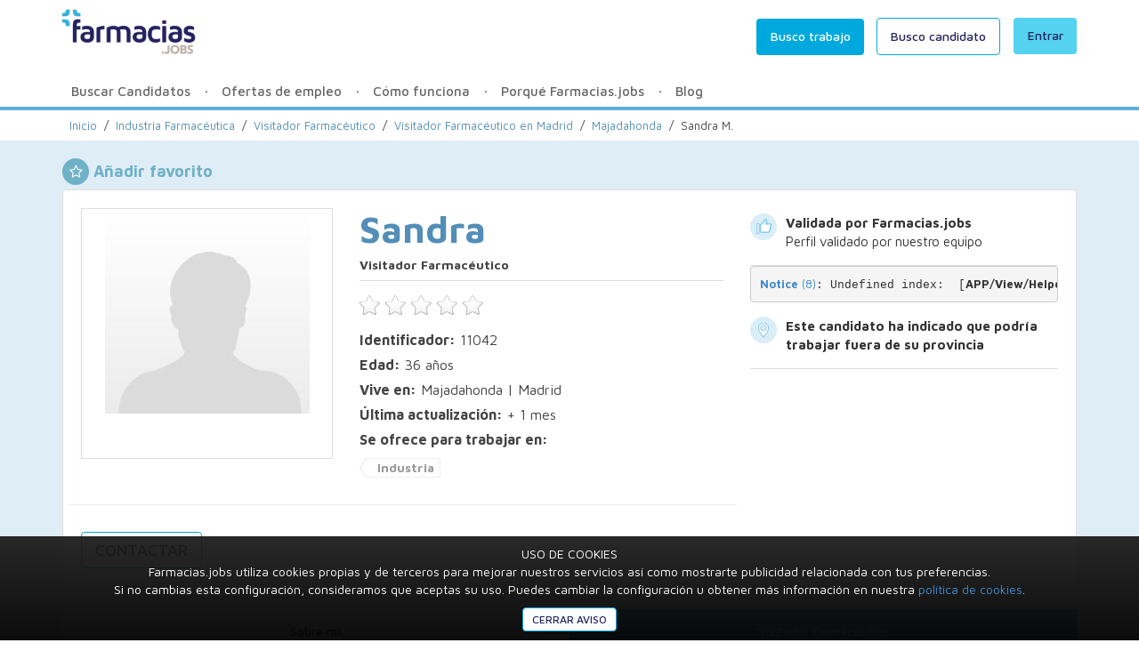

--- FILE ---
content_type: text/html; charset=UTF-8
request_url: https://farmacias.jobs/visitador-farmaceutico/delegado-visita-farmacia-madrid/majadahonda/11042
body_size: 14134
content:
<!DOCTYPE html>
<html lang="es">
	<head>
		<meta charset="utf-8">
		<meta name="viewport" content="width=device-width, initial-scale=1.0" />
		<link href="/favicon.ico" media="screen" rel="shortcut icon" />
		<!-- Google Tag Manager -->
<script>(function(w,d,s,l,i){w[l]=w[l]||[];w[l].push({'gtm.start':
new Date().getTime(),event:'gtm.js'});var f=d.getElementsByTagName(s)[0],
j=d.createElement(s),dl=l!='dataLayer'?'&l='+l:'';j.async=true;j.src=
'https://www.googletagmanager.com/gtm.js?id='+i+dl;f.parentNode.insertBefore(j,f);
})(window,document,'script','dataLayer','GTM-TWD5D6T');</script>
<!-- End Google Tag Manager -->		<link rel="canonical" href="https://farmacias.jobs/visitador-farmaceutico/delegado-visita-farmacia-madrid/majadahonda/11042"/>			
		<meta http-equiv="Content-Type" content="text/html; charset=utf-8" />		<title>
			Sandra M. - Visitador Farmacéutico en Madrid  - Farmacias.jobs		</title>
		<meta name="description" content="Visitador Farmacéutico en Madrid | Buenas tardes. Soy una persona positiva. Que le gusta aprender y crecer. Me considero una persona educada y" />		
		<meta name="robots" content="index, follow" />		<meta property="og:image" content="https://farmacias.jobs//img/logo_fb.jpg" />
		<meta property="og:url" content="https://farmacias.jobs/visitador-farmaceutico/delegado-visita-farmacia-madrid/majadahonda/11042" />
		<meta property="og:title" content="Sandra M. - Visitador Farmacéutico en Madrid  :: Farmacias.jobs" />
		<meta property="og:type" content="website" />
		<meta property="og:description" content="Visitador Farmacéutico en Madrid | Buenas tardes. Soy una persona positiva. Que le gusta aprender y crecer. Me considero una persona educada y" />
		
		<link rel="stylesheet" type="text/css" href="/min-css?f=css/bootstrap.min.css,css/farmajobs.css,css/font-awesome.min.css" /><script type="text/javascript" src="/min-js?f=js/jquery-1.11.0.min.js,js/farmajobs.js"></script>
		<script type="text/javascript" src="//platform.linkedin.com/in.js">
			api_key: 781skk9ml1x2lr
			authorize: true,
            onLoad: onLinkedInLoad
		</script>

		<script type="text/javascript">
			var url_base = '';
			var url_webroot = '/';
			var pais = 'España';
			
			$(document).ready(function(){
				var hash = window.location.hash;
				var split = hash.split("#");
				if (split[1]=="premium"){
					$("#modal-premium").modal();
				}
					active_header_profile();
active_register_families();active_register_caregivers();	
	active_profile(0);
	active_userbar();
	active_report_caregiver();

		result_list_add_footer();
		
					FBInitialize("363234741153591", "v3.2");
				active_submenu();
				active_menu_mobile();
				active_send_message_noregister();
				$("[rel='tooltip']").tooltip({container: 'body'});
			});
		</script>
					</head>
	<body>
		<!-- Google Tag Manager (noscript) -->
<noscript><iframe src="https://www.googletagmanager.com/ns.html?id=GTM-TWD5D6T"
height="0" width="0" style="display:none;visibility:hidden"></iframe></noscript>
<!-- End Google Tag Manager (noscript) -->		
<div class="floating-profile menuhide hidden-xs">
	<div class="container">
		<div class="row">
			<div class="col-md-3 hidden-sm">
				<img src="/thumbs/87bdfa59d632fdd3d21774eb3b04f0c8.png?1765451617" width="50" height="50" class="img-responsive img-circle img-floating-profile" alt="" />				<p class="name">Sandra</p>
				<span class="floating-profile-raty"></span>
			</div>
			<div class="col-md-5 col-sm-6">
				<p><b>Se ofrece para trabajar en:</b></p>
				<ul class="profile-info-tags nomargin">
					<li class="hide">Farmacia</li>
					<li class="">Industria</li>
				</ul>
			</div>
			<div class="col-md-4 col-sm-6 text-right">
								<a href="javascript:void(0)" data-target="#register-modal" data-toggle="modal" class="btn-nidmi btn-nidmi-primary btn-nidmi-large" data-toggle="tooltip" data-placement="left" rel="tooltip" data-original-title="Solo las empresas premium pueden enviar mensajes, ¡Regístrate y hazte premium!">CONTACTAR</a>			</div>
		</div>
	</div>
</div><div class="modal fade" id="view-phone-number">
  <div class="modal-dialog">
    <div class="modal-content">
      <div class="modal-header text-center">
        <button type="button" class="close" data-dismiss="modal"><span aria-hidden="true">&times;</span><span class="sr-only">Cerrar</span></button>
        <h4 class="modal-title">Contacta con <span class="phone_nombre_to"></span></h4>
      </div>
      <div class="modal-body text-center">
        <p class="title">Tlf. Contacto <span id="phone-modal"></span></p>
        <p>Recuerda que también puedes contactar con <span class="phone_nombre_to"></span> a través de nuestra mensajería.</p>
      </div>
      <div class="modal-footer">
      	<button class="btn-nidmi btn-nidmi-primary" data-dismiss="modal" aria-hidden="true">Cerrar</button>
      </div>
    </div><!-- /.modal-content -->
  </div><!-- /.modal-dialog -->
</div><!-- /.modal -->
<div class="modal fade" id="register-modal">
  <div class="modal-dialog modal-lg">
    <div class="modal-content">
      <div class="modal-header text-center">
        <button type="button" class="close" data-dismiss="modal"><span aria-hidden="true">&times;</span><span class="sr-only">Close</span></button>
        <h4 class="modal-title">Regístrate en Farmacias.jobs y accede a los mejores candidatos de tu ciudad</h4>
      </div>
      <div class="modal-body">
        <div class="col-md-6 register-interaction">
        	<div id="hidden-buscas-trabajo" class="row hidden-xs visible-sm hidden-lg hidden-md">
	        	<div class="col-xs-12 col-sm-12">
					<p class="text-center">Si ya estás registrado <a href="/login">entra en Farmacias.jobs</a></p>
			    	<a href="#register-modal-caregiver" data-toggle="modal" class="btn-nidmi btn-nidmi-grey btn-buscas-trabajo">
			    		<strong>¿Buscas trabajo?</strong> Haz click aquí			    	</a>
				</div>
				<div class="clearfix"></div>
			</div>
        	<div class="register-step-box">
	        	<div class="register-step-1">
	        		<p class="register-subtitle text-center">¿Qué tipo de personal necesitas?</p>
	        		<div class="row">
						<div class='col-lg-6'><a href="javascript:void(0)" rel="panel-cat-1" class="select-cat btn-nidmi btn-nidmi-category-1 btn-nidmi-large">Farmacia</a></div><div class='col-lg-6'><a href="javascript:void(0)" rel="panel-cat-2" class="select-cat btn-nidmi btn-nidmi-category-2 btn-nidmi-large">Industria</a></div>	        		</div>
	        		<p class="visible-lg">&nbsp;</p><br/>
	        		<p class="show-subtitle hide register-subtitle text-center">¿Qué necesidad de personal tienes?</p>
					<div class="row panel-cat hide" id="panel-cat-1"><div class="col-lg-8 col-lg-offset-2"><a href="javascript:void(0)" rel="1" class="select-subcat btn-nidmi btn-nidmi-default">Farmacéutico</a></div><div class="col-lg-8 col-lg-offset-2"><a href="javascript:void(0)" rel="2" class="select-subcat btn-nidmi btn-nidmi-default">Técnico</a></div><div class="col-lg-8 col-lg-offset-2"><a href="javascript:void(0)" rel="3" class="select-subcat btn-nidmi btn-nidmi-default">Auxiliar</a></div><div class="col-lg-8 col-lg-offset-2"><a href="javascript:void(0)" rel="4" class="select-subcat btn-nidmi btn-nidmi-default">Otros</a></div></div><div class="row panel-cat hide" id="panel-cat-2"><div class="col-lg-8 col-lg-offset-2"><a href="javascript:void(0)" rel="5" class="select-subcat btn-nidmi btn-nidmi-default">Visitador Médico</a></div><div class="col-lg-8 col-lg-offset-2"><a href="javascript:void(0)" rel="6" class="select-subcat btn-nidmi btn-nidmi-default">Visitador Farmacéutico</a></div><div class="col-lg-8 col-lg-offset-2"><a href="javascript:void(0)" rel="7" class="select-subcat btn-nidmi btn-nidmi-default">Delegado Multicartera</a></div><div class="col-lg-8 col-lg-offset-2"><a href="javascript:void(0)" rel="8" class="select-subcat btn-nidmi btn-nidmi-default">Personal Docente</a></div><div class="col-lg-8 col-lg-offset-2"><a href="javascript:void(0)" rel="9" class="select-subcat btn-nidmi btn-nidmi-default">Otros</a></div></div>						<div class="clearfix"></div>
	        	</div>
	        	<div class="clearfix"></div>
	        	<div class="register-step-2 hide">
								<a href="javascript:void(0)" class="goback text-left"><i class='glyphicon glyphicon-chevron-left'></i> Volver al paso anterior</a><br/><br/>
	        		 	<form action="/visitador-farmaceutico/delegado-visita-farmacia-madrid/majadahonda/11042" autocomplete="off" class="formularios" id="UsuarioIndexForm" method="post" accept-charset="utf-8"><div style="display:none;"><input type="hidden" name="_method" value="POST"/></div>									<input type="hidden" name="data[Usuario][categoria_preregistro]" id="UsuarioCategoriaPreregistro"/>									<div class="form-group required"><input name="data[Usuario][nombre_comercial]" class="form-control" placeholder="Nombre comercial de la empresa" required="required" maxlength="150" type="text" id="UsuarioNombreComercial"/></div> 
									<div class="form-group required"><select name="data[Usuario][datos_provincia_id]" class="form-control" id="UsuarioDatosProvinciaId">
<option value="">Provincia</option>
<option value="18">A Coruña</option>
<option value="1">Álava</option>
<option value="5">Albacete</option>
<option value="9">Alicante</option>
<option value="13">Almería</option>
<option value="17">Asturias</option>
<option value="21">Ávila</option>
<option value="25">Badajoz</option>
<option value="29">Baleares</option>
<option value="33">Barcelona</option>
<option value="37">Burgos</option>
<option value="41">Cáceres</option>
<option value="45">Cádiz</option>
<option value="49">Cantabria</option>
<option value="2">Castellón</option>
<option value="6">Ceuta</option>
<option value="10">Ciudad Real</option>
<option value="14">Córdoba</option>
<option value="22">Cuenca</option>
<option value="26">Girona</option>
<option value="30">Granada</option>
<option value="34">Guadalajara</option>
<option value="38">Guipúzcoa</option>
<option value="42">Huelva</option>
<option value="46">Huesca</option>
<option value="50">Jaén</option>
<option value="51">La Rioja</option>
<option value="43">Las Palmas</option>
<option value="3">León</option>
<option value="7">Lleida</option>
<option value="11">Lugo</option>
<option value="15">Madrid</option>
<option value="19">Málaga</option>
<option value="23">Melilla</option>
<option value="27">Murcia</option>
<option value="31">Navarra</option>
<option value="35">Ourense</option>
<option value="39">Palencia</option>
<option value="47">Pontevedra</option>
<option value="24">S.C. Tenerife</option>
<option value="4">Salamanca</option>
<option value="8">Segovia</option>
<option value="12">Sevilla</option>
<option value="16">Soria</option>
<option value="20">Tarragona</option>
<option value="28">Teruel</option>
<option value="32">Toledo</option>
<option value="36">Valencia</option>
<option value="40">Valladolid</option>
<option value="44">Vizcaya</option>
<option value="48">Zamora</option>
<option value="52">Zaragoza</option>
</select></div>				     			<div class="form-group required"><select name="data[Usuario][datos_poblacion_id]" class="form-control" id="UsuarioDatosPoblacionId">
<option value="">Población</option>
</select></div>									<div class="form-group required"><input name="data[Usuario][telefono]" class="form-control" placeholder="Teléfono" maxlength="15" type="text" id="UsuarioTelefono"/></div>									<div class="form-group required"><input name="data[Usuario][mail]" class="form-control" placeholder="Email" required="required" type="email" id="UsuarioMail"/></div>									<div class="form-group required"><input name="data[Usuario][password]" class="form-control" placeholder="Contraseña" required="required" type="password" id="UsuarioPassword"/></div>									<input type="hidden" name="data[Usuario][privacidad]" id="UsuarioPrivacidad_" value="0"/><input type="checkbox" name="data[Usuario][privacidad]"  class="new-checkbox-empty" value="1" id="UsuarioPrivacidad"/><label for="UsuarioPrivacidad" class="new-label-checkbox-empty">Acepto las <a href="/condiciones-uso" rel="nofollow" target="_blank">condiciones de uso</a> y la <a href="/politica-privacidad" rel="nofollow" target="_blank">política de privacidad</a></label>									<button type="button" class="send-form btn-nidmi btn-nidmi-primary">REGISTRARME</button>        		
								</form>	        			<div id="register-form-message" class="bg-danger hide">
				     			<p>Problemas encontrados:</p>
									 <ol></ol>
				     		</div>
						 		<div id="register-form-message" class="alert-success">
									<p>No te preocupes por la información aportada, más adelante podrás decidir si quieres que tus datos sean públicos o no.</p>
								</div>
	        	</div>
	        	<div class="clearfix"></div>
	        </div>
	        <div class="clearfix"></div>
        </div>
        <div class="col-md-6 visible-lg visible-md register-info text-center"><br/>
			<p class="text-big text-center">Bienvenido a Farmacias.jobs<br>18.235 candidatos te están esperando</p>
			<br/>
			<p class="text-center">Si ya estás registrado <a href="/login">entra en Farmacias.jobs</a></p>
        	<a href="#register-modal-caregiver" data-toggle="modal" class="btn-nidmi btn-nidmi-grey btn-buscas-trabajo">
        		<strong>¿Buscas trabajo?</strong> Haz click aquí        	</a>
        </div>
        <div class="clearfix"></div>
      </div><div class="clearfix"></div>
    </div><!-- /.modal-content -->
  </div><!-- /.modal-dialog -->
</div><!-- /.modal -->

<div class="modal fade" id="register-modal-caregiver">
  <div class="modal-dialog modal-lg">
    <div class="modal-content">
      <div class="modal-header text-center">
        <button type="button" class="close" data-dismiss="modal"><span aria-hidden="true">&times;</span><span class="sr-only">Cerrar</span></button>
        <h4 class="modal-title">Regístrate, crea tu perfil y accede a la bolsa de trabajo de Farmacias.jobs</h4>
      </div>
      <div class="modal-body">
        <div class="col-lg-6 register-interaction">
        	<div class="register-step-box">
	        	
	    		 <form action="/visitador-farmaceutico/delegado-visita-farmacia-madrid/majadahonda/11042" autocomplete="off" class="formularios" id="UsuarioIndexForm" method="post" accept-charset="utf-8"><div style="display:none;"><input type="hidden" name="_method" value="POST"/></div>	    		 <div class="form-group required"><input name="data[Usuario][nombre]" class="form-control" placeholder="Nombre" required="required" maxlength="100" type="text" id="UsuarioNombre"/></div>	    		 <div class="form-group required"><input name="data[Usuario][apellidos]" class="form-control" placeholder="Apellidos" required="required" maxlength="100" type="text" id="UsuarioApellidos"/></div>			     <div class="form-group required"><select name="data[Usuario][datos_provincia_id]" class="form-control" id="UsuarioDatosProvinciaId">
<option value="">Provincia</option>
<option value="18">A Coruña</option>
<option value="1">Álava</option>
<option value="5">Albacete</option>
<option value="9">Alicante</option>
<option value="13">Almería</option>
<option value="17">Asturias</option>
<option value="21">Ávila</option>
<option value="25">Badajoz</option>
<option value="29">Baleares</option>
<option value="33">Barcelona</option>
<option value="37">Burgos</option>
<option value="41">Cáceres</option>
<option value="45">Cádiz</option>
<option value="49">Cantabria</option>
<option value="2">Castellón</option>
<option value="6">Ceuta</option>
<option value="10">Ciudad Real</option>
<option value="14">Córdoba</option>
<option value="22">Cuenca</option>
<option value="26">Girona</option>
<option value="30">Granada</option>
<option value="34">Guadalajara</option>
<option value="38">Guipúzcoa</option>
<option value="42">Huelva</option>
<option value="46">Huesca</option>
<option value="50">Jaén</option>
<option value="51">La Rioja</option>
<option value="43">Las Palmas</option>
<option value="3">León</option>
<option value="7">Lleida</option>
<option value="11">Lugo</option>
<option value="15">Madrid</option>
<option value="19">Málaga</option>
<option value="23">Melilla</option>
<option value="27">Murcia</option>
<option value="31">Navarra</option>
<option value="35">Ourense</option>
<option value="39">Palencia</option>
<option value="47">Pontevedra</option>
<option value="24">S.C. Tenerife</option>
<option value="4">Salamanca</option>
<option value="8">Segovia</option>
<option value="12">Sevilla</option>
<option value="16">Soria</option>
<option value="20">Tarragona</option>
<option value="28">Teruel</option>
<option value="32">Toledo</option>
<option value="36">Valencia</option>
<option value="40">Valladolid</option>
<option value="44">Vizcaya</option>
<option value="48">Zamora</option>
<option value="52">Zaragoza</option>
</select></div>			     <div class="form-group required"><select name="data[Usuario][datos_poblacion_id]" class="form-control" id="UsuarioDatosPoblacionId">
<option value="">Población</option>
</select></div>				 <div class="form-group required"><input name="data[Usuario][mail]" class="form-control" placeholder="Email" required="required" type="email" id="UsuarioMail"/></div>				 <!-- <div class="form-group required"><input name="data[Usuario][telefono]" class="form-control" placeholder="Teléfono" maxlength="15" type="text" id="UsuarioTelefono"/></div> -->
			     <div class="form-group required"><input name="data[Usuario][password]" class="form-control" placeholder="Contraseña" required="required" type="password" id="UsuarioPassword"/></div>			     <input type="hidden" name="data[Usuario][privacidad_asistente]" id="UsuarioPrivacidadAsistente_" value="0"/><input type="checkbox" name="data[Usuario][privacidad_asistente]"  class="new-checkbox-empty" value="1" id="UsuarioPrivacidadAsistente"/><label for="UsuarioPrivacidadAsistente" class="new-label-checkbox-empty">Acepto las <a href="/condiciones-uso" rel="nofollow" target="_blank">condiciones de uso</a> y la <a href="/politica-privacidad" rel="nofollow" target="_blank">política de privacidad</a></label>			     <button type="button" class="send-form btn-nidmi btn-nidmi-primary">REGISTRARME</button>        		
	    		</form>	    		<div id="register-form-message" class="bg-danger hide">
			     	<p>Problemas encontrados:</p>
				     <ol></ol>
			     </div>
	        	<div class="clearfix"></div>
	        	<br/>
        		<p class="text-center no-margin-bottom">
							 O si lo prefieres, crea tu cuenta con:							 <div class="row">
								 <div class="col-lg-12">
								 <div class="row">
									 <div class="col-lg-6">
											<a class="btn-nidmi btn-facebook" onclick="FBSignUp();"><i class="fa fa-facebook-square"></i> | Facebook</a>
										</div>
										<div class="col-lg-6">
											<a class="btn-nidmi btn-linkedin" href="/registro-linkedin"><i class="fa fa-linkedin-square"></i> | LinkedIn</a>
										</div>
										</div>
									</div>
							</div>
          	</p>
	        </div>
	        <div class="clearfix"></div>
        </div>
        <div class="col-lg-6 visible-lg register-info"><br/>
        	<p class="text-big text-center">Bienvenido a Farmacias.jobs<br/>más de 3000 candidatos ya han encontrado trabajo con nosotros</p><br/>
        	<p class="text-center">Si ya estás registrado <a href="/login">entra en Farmacias.jobs</a></p>
        	<p class="text-center">¿Buscas candidato? <a href="#register-modal" data-toggle="modal">Regístrate aquí</a></p>
        </div>
        <div class="clearfix"></div>
      </div><div class="clearfix"></div>
    </div><!-- /.modal-content -->
  </div><!-- /.modal-dialog -->
</div><!-- /.modal --><div class="modal fade" id="modal-fav-borrado">
  <div class="modal-dialog">
    <div class="modal-content">
      <div class="modal-header text-center">
        <button type="button" class="close" data-dismiss="modal"><span aria-hidden="true">&times;</span><span class="sr-only">Cerrar</span></button>
        <h4 class="modal-title">Hemos eliminado al candidato</h4>
      </div>
      <div class="modal-body">
        <p>El candidato ha sido eliminado de tu lista de favoritos.</p>
        <p>Recuerda que puedes añadir los candidatos que más te gusten para después poder consultarlos cómodamente desde la sección <a href="/empresas/favoritos">favoritos</a> de tu perfil.</p>
      </div>
      <div class="modal-footer">
      	<button class="btn-nidmi btn-nidmi-primary" data-dismiss="modal" aria-hidden="true">Cerrar</button>
      </div>
    </div><!-- /.modal-content -->
  </div><!-- /.modal-dialog -->
</div><!-- /.modal -->

<div class="modal fade" id="modal-fav-insertado">
  <div class="modal-dialog">
    <div class="modal-content">
      <div class="modal-header text-center">
        <button type="button" class="close" data-dismiss="modal"><span aria-hidden="true">&times;</span><span class="sr-only">Close</span></button>
        <h4 class="modal-title">¡Enhorabuena!</h4>
      </div>
      <div class="modal-body modal-body-large">
        <p>El candidato ha sido añadido a tu lista de favoritos.</p>
        <p>Recuerda que puedes añadir los candidatos que más te gusten para después poder consultarlos cómodamente desde la sección <a href="/empresas/favoritos">favoritos</a> de tu perfil.</p>
      </div>
      <div class="modal-footer">
      	<button class="btn-nidmi btn-nidmi-primary" data-dismiss="modal" aria-hidden="true">Cerrar</button>
      </div>
    </div><!-- /.modal-content -->
  </div><!-- /.modal-dialog -->
</div><!-- /.modal --><div id="send-to-friend-modal" class="modal fade">
	<div class="modal-dialog"><div class="modal-content">
		<div class="modal-header">
		    <button type="button" class="close" data-dismiss="modal"><span aria-hidden="true">&times;</span><span class="sr-only">Cerrar</span></button>
		    <h4 class="modal-title">Enviar esta información de perfil a un amigo</h4>
		</div>
		<div class="modal-body">
			<form id="form-mensaje-amigo" action="" method="POST">
				<br />
				<div class="form-group">
					
					<input class="form-control" type="text" name="nombre_from" value="" id="nombre_from" placeholder="Mi nombre completo" required="required"/>
				</div>
				<div class="form-group">
					
					<input type="text" class="form-control"  name="mail_from" value="" id="mail_from" placeholder="Mi email" required="required"/>
				</div>
				<div class="form-group">
					
					<input class="form-control"  type="text" name="nombre_to" value="" id="nombre_to" placeholder="El nombre de mi amigo" required="required"/>
				</div>
				<div class="form-group">
					
					<input type="text" class="form-control"  name="mail_to" value="" id="mail_to" placeholder="El email de mi amigo" required="required"/>
				</div>
				<input type="hidden" name="url" value="" id="url">
			</form>
		  </div>
		  <div class="modal-footer">
		  	<span id="mensaje-enviado-amigo" class="alert alert-success pull-left hide">¡Enhorabuena! ¡El perfil ha sido enviado!</span>
		  	<span id="mensaje-amigo-error" class="alert alert-danger pull-left hide">Por favor, rellena todos los campos correctamente.</span>
		    <button class="btn-nidmi btn-nidmi-default btn-nidmi-small" data-dismiss="modal" aria-hidden="true">Cerrar</button>
		    <button id="btn-enviar-mensaje-amigo" class="btn-nidmi btn-nidmi-primary btn-nidmi-small" type="submit">Enviar</button>
		    <br /><br />
		    <p class="pull-left"><small>Se enviará un mail a tu amigo para que pueda acceder a la información de este perfil.</small></p>
		  </div>		
	</div>
</div>

</div><div class="modal fade" id="private-message-modal">
  <div class="modal-dialog">
    <div class="modal-content">
	      <div class="modal-header text-center">
	        <button type="button" class="close" data-dismiss="modal"><span aria-hidden="true">&times;</span><span class="sr-only">Cerrar</span></button>
	        <h4 class="modal-title">Mensaje privado para <span id="pm_nombre_to"></span></h4>
	      </div>
	      <div class="modal-body">
				<form id="form-mensaje-privado" action="" method="POST">
					<input type="hidden" name="usuario_to" id="id-to" value=""/>
					<div class="form-group">
						<input id="titulo-mensaje" class="form-control" type="text" name="titulo" placeholder="Asunto del mensaje" required="required"/>
					</div>
					<div class="form-group">
						<textarea id="cuerpo-mensaje" rows="8" class="form-control" type="text" name="cuerpo" placeholder="Cuéntale al candidato porque estás interesado en sus servicios" required="required"></textarea>
					</div>
				</form>
		  </div>
		  <div class="modal-footer">
		  	<span id="mensaje-enviado" class="alert alert-success pull-left hide">Tu mensaje ha sido enviado</span>
		    <span id="rellenar-campos" class="alert alert-danger pull-left hide">Por favor, rellena los campos</span>
		    <span id="ko-error" class="alert alert-danger pull-left hide">¡Lo sentimos! Ha ocurrido un error...</span>
		    <button class="btn-nidmi btn-nidmi-default btn-nidmi-small" data-dismiss="modal" aria-hidden="true">Cerrar</button>
		    <button id="btn-enviar-mensaje" class="btn-nidmi btn-nidmi-primary btn-nidmi-small" type="submit">Enviar</button>
		  </div>
    </div><!-- /.modal-content -->
  </div><!-- /.modal-dialog -->
</div><!-- /.modal --><div class="modal fade" id="enviar-denuncia">
  <div class="modal-dialog">
    <div class="modal-content">
      <div class="modal-header text-center">
        <button type="button" class="close" data-dismiss="modal"><span aria-hidden="true">&times;</span><span class="sr-only">Cerrar</span></button>
        <h4 class="modal-title">Comunícalo a Farmacias.jobs</h4>
      </div>
	  <div class="modal-body">
	    <form action="" method="post" id="frm-enviar-denuncia">
	    	<div class="form-group">
	    		<div class="input select"><select name="data[array_tipo_denuncia]" class="form-control" id="array_tipo_denuncia">
<option value="">¿Que tipo de dificultad has tenido?</option>
<option value="1">No he podido contactar por teléfono</option>
<option value="2">No contesta a los emails</option>
<option value="3">No está disponible para trabajar</option>
<option value="4">Otros</option>
</select></div>		
	    	</div>
	    	<div class="form-group"><textarea name="mensaje" id="mensaje" rows="8" cols="40" placeholder="* ¿Puedes describirnos cual ha sido el problema que has tenido con el asistente?" required="required" class="form-control"></textarea></div>
			<input type="hidden" name="data[usuario_id]" value="17244" id="usuario_id"/>	    </form>
	  </div>
	  <div class="modal-footer">    
	    <span id="mensaje-enviado-denuncia" class="alert alert-success pull-left hide">El reporte ha sido notificado a Farmacias.jobs</span>
	  	<span id="mensaje-no-validado-denuncia" class="alert alert-danger pull-left hide">Por favor, rellena todos los campos</span>
	    <button class="btn-nidmi btn-nidmi-default" data-dismiss="modal" aria-hidden="true">Cerrar</button>
	    <button id="btn-enviar-denuncia" class="btn-nidmi btn-nidmi-primary">Enviar</button>
	  </div>
	</div>
	</div>
</div>		<!-- Modal -->
<div class="modal fade" id="enviar-mensaje" tabindex="-1" role="dialog" aria-labelledby="myModalLabel" aria-hidden="true">
  <div class="modal-dialog">
    <div class="modal-content">
      <div class="modal-header">
        <button type="button" class="close" data-dismiss="modal"><span aria-hidden="true">&times;</span><span class="sr-only">Close</span></button>
        <h4 class="modal-title">Contacta con Farmacias.jobs</h4>
      </div>
      <div class="modal-body">
        <form action="" method="POST" id="frm-enviar-mensaje">
        	<div class="form-group">
        		<select class="form-control" name="tipo" id="tipo" required="required">
					<option value="" selected="selected">* ¿Qué quieres hacer?</option>
					<option value="Candidato">Encontrar trabajo</option>
					<option value="Empresa">Encontrar personal</option>
				</select>	
        	</div>
			<div class="form-group"><input class="form-control" type="text" name="nombre_from" value="" id="nombre_from" required="required" placeholder="* Escribe tu nombre..."/></div>
			<div class="form-group"><input class="form-control" type="text" name="mail_from" value="" id="mail_from" required="required" placeholder="* Escribe tu email..."/></div>
			<div class="form-group"><textarea name="mensaje" id="mensaje" rows="8" cols="40" placeholder="* Escribe aquí tu mensaje..." required="required" class="form-control"></textarea></div>
	    </form>
      </div>
      <div class="modal-footer">
        <span id="mensaje-enviado-mensaje-publico" class="alert alert-success pull-left hide">Tu mensaje ha sido enviado</span>
	  	<span id="mensaje-no-validado" class="alert alert-danger pull-left hide">Por favor, rellena todos los campos</span>
	    <button class="btn" data-dismiss="modal" aria-hidden="true">Cerrar</button>
	    <button id="btn-enviar-mensaje-publico" class="btn btn-primary">Enviar</button>
      </div>
    </div>
  </div>
</div>		<div class="floating-menu-mobile menuhide visible-xs visible-sm">
	<div class="container">
		<div class="row">
			<ul class="nomargin">
				<li>
					<a href="#services" data-toggle="collapse">Buscar Candidatos</a>
					<ul id="services" class="panel-collapse collapse level2" rol="tabpanel">
						<li><a href="#services1" data-toggle="collapse" class="right"><i class="glyphicon glyphicon-chevron-down"></i></a><a href="/farmacia" class="left">Farmacia</a><ul id="services1" class="panel-collapse collapse level3" rol="tabpanel"><li><a href="#services11" data-toggle="collapse" class="right"><i class="glyphicon glyphicon-chevron-down"></i></a><a href="/farmacia/farmaceutico">Farmacéutico</a><ul id="services11" class="panel-collapse collapse level4" rol="tabpanel"><li><a href="/farmaceuticos/adjunto-sustituto-madrid">Madrid</a></li><li><a href="/farmaceuticos/adjunto-sustituto-barcelona">Barcelona</a></li><li><a href="/farmaceuticos/adjunto-sustituto-valencia">Valencia</a></li><li><a href="/farmaceuticos/adjunto-sustituto-sevilla">Sevilla</a></li><li><a href="/farmaceuticos/adjunto-sustituto-almeria">Almería</a></li><li><a href="/usuarios/busco/cat:1/prov:/pob:">Otras ciudades</a></li></ul></li><li><a href="#services12" data-toggle="collapse" class="right"><i class="glyphicon glyphicon-chevron-down"></i></a><a href="/farmacia/tecnico">Técnico</a><ul id="services12" class="panel-collapse collapse level4" rol="tabpanel"><li><a href="/tecnico-farmacia/tecnico-madrid">Madrid</a></li><li><a href="/tecnico-farmacia/tecnico-barcelona">Barcelona</a></li><li><a href="/tecnico-farmacia/tecnico-valencia">Valencia</a></li><li><a href="/tecnico-farmacia/tecnico-sevilla">Sevilla</a></li><li><a href="/tecnico-farmacia/tecnico-almeria">Almería</a></li><li><a href="/usuarios/busco/cat:2/prov:/pob:">Otras ciudades</a></li></ul></li><li><a href="#services13" data-toggle="collapse" class="right"><i class="glyphicon glyphicon-chevron-down"></i></a><a href="/farmacia/auxiliar">Auxiliar</a><ul id="services13" class="panel-collapse collapse level4" rol="tabpanel"><li><a href="/auxiliar-farmacia/auxiliar-madrid">Madrid</a></li><li><a href="/auxiliar-farmacia/auxiliar-barcelona">Barcelona</a></li><li><a href="/auxiliar-farmacia/auxiliar-valencia">Valencia</a></li><li><a href="/auxiliar-farmacia/auxiliar-sevilla">Sevilla</a></li><li><a href="/auxiliar-farmacia/auxiliar-almeria">Almería</a></li><li><a href="/usuarios/busco/cat:3/prov:/pob:">Otras ciudades</a></li></ul></li><li><a href="#services14" data-toggle="collapse" class="right"><i class="glyphicon glyphicon-chevron-down"></i></a><a href="/farmacia/otros-farmacia">Otros</a><ul id="services14" class="panel-collapse collapse level4" rol="tabpanel"><li><a href="/otros-farmacia/personal-farmacias-madrid">Madrid</a></li><li><a href="/otros-farmacia/personal-farmacias-barcelona">Barcelona</a></li><li><a href="/otros-farmacia/personal-farmacias-valencia">Valencia</a></li><li><a href="/otros-farmacia/personal-farmacias-sevilla">Sevilla</a></li><li><a href="/otros-farmacia/personal-farmacias-almeria">Almería</a></li><li><a href="/usuarios/busco/cat:4/prov:/pob:">Otras ciudades</a></li></ul></li></ul></li><li><a href="#services2" data-toggle="collapse" class="right"><i class="glyphicon glyphicon-chevron-down"></i></a><a href="/industria-farmaceutica" class="left">Industria Farmacéutica</a><ul id="services2" class="panel-collapse collapse level3" rol="tabpanel"><li><a href="#services15" data-toggle="collapse" class="right"><i class="glyphicon glyphicon-chevron-down"></i></a><a href="/industria-farmaceutica/visitador-medico">Visitador Médico</a><ul id="services15" class="panel-collapse collapse level4" rol="tabpanel"><li><a href="/visitador-medico/delegado-visita-medica-madrid">Madrid</a></li><li><a href="/visitador-medico/delegado-visita-medica-barcelona">Barcelona</a></li><li><a href="/visitador-medico/delegado-visita-medica-valencia">Valencia</a></li><li><a href="/visitador-medico/delegado-visita-medica-sevilla">Sevilla</a></li><li><a href="/visitador-medico/delegado-visita-medica-almeria">Almería</a></li><li><a href="/usuarios/busco/cat:5/prov:/pob:">Otras ciudades</a></li></ul></li><li><a href="#services16" data-toggle="collapse" class="right"><i class="glyphicon glyphicon-chevron-down"></i></a><a href="/industria-farmaceutica/visitador-farmaceutico">Visitador Farmacéutico</a><ul id="services16" class="panel-collapse collapse level4" rol="tabpanel"><li><a href="/visitador-farmaceutico/delegado-visita-farmacia-madrid">Madrid</a></li><li><a href="/visitador-farmaceutico/delegado-visita-farmacia-barcelona">Barcelona</a></li><li><a href="/visitador-farmaceutico/delegado-visita-farmacia-valencia">Valencia</a></li><li><a href="/visitador-farmaceutico/delegado-visita-farmacia-sevilla">Sevilla</a></li><li><a href="/visitador-farmaceutico/delegado-visita-farmacia-almeria">Almería</a></li><li><a href="/usuarios/busco/cat:6/prov:/pob:">Otras ciudades</a></li></ul></li><li><a href="#services17" data-toggle="collapse" class="right"><i class="glyphicon glyphicon-chevron-down"></i></a><a href="/industria-farmaceutica/delegado-multicartera">Delegado Multicartera</a><ul id="services17" class="panel-collapse collapse level4" rol="tabpanel"><li><a href="/delegado-multicartera/comercial-madrid">Madrid</a></li><li><a href="/delegado-multicartera/comercial-barcelona">Barcelona</a></li><li><a href="/delegado-multicartera/comercial-valencia">Valencia</a></li><li><a href="/delegado-multicartera/comercial-sevilla">Sevilla</a></li><li><a href="/delegado-multicartera/comercial-almeria">Almería</a></li><li><a href="/usuarios/busco/cat:7/prov:/pob:">Otras ciudades</a></li></ul></li><li><a href="#services18" data-toggle="collapse" class="right"><i class="glyphicon glyphicon-chevron-down"></i></a><a href="/industria-farmaceutica/personal-docente">Personal Docente</a><ul id="services18" class="panel-collapse collapse level4" rol="tabpanel"><li><a href="/personal-docente/docentes-madrid">Madrid</a></li><li><a href="/personal-docente/docentes-barcelona">Barcelona</a></li><li><a href="/personal-docente/docentes-valencia">Valencia</a></li><li><a href="/personal-docente/docentes-sevilla">Sevilla</a></li><li><a href="/personal-docente/docentes-almeria">Almería</a></li><li><a href="/usuarios/busco/cat:8/prov:/pob:">Otras ciudades</a></li></ul></li><li><a href="#services19" data-toggle="collapse" class="right"><i class="glyphicon glyphicon-chevron-down"></i></a><a href="/industria-farmaceutica/otros-industria">Otros</a><ul id="services19" class="panel-collapse collapse level4" rol="tabpanel"><li><a href="/otros-industria/personal-industria-farmaceutica-madrid">Madrid</a></li><li><a href="/otros-industria/personal-industria-farmaceutica-barcelona">Barcelona</a></li><li><a href="/otros-industria/personal-industria-farmaceutica-valencia">Valencia</a></li><li><a href="/otros-industria/personal-industria-farmaceutica-sevilla">Sevilla</a></li><li><a href="/otros-industria/personal-industria-farmaceutica-almeria">Almería</a></li><li><a href="/usuarios/busco/cat:9/prov:/pob:">Otras ciudades</a></li></ul></li></ul></li>					</ul>
				</li>
				<li class="dropdown-nidmi">
					<a href="/ofertas-trabajo">Ofertas de empleo</a>				</li>
				<li>
					<a href="#how-it-work" data-toggle="collapse">Como funciona</a>
					<ul id="how-it-work" class="panel-collapse collapse level2" rol="tabpanel">
						<li><a href="/encontrar-personal">Como encontrar personal</a></li>
						<li><a href="/encontrar-trabajo">Como encontrar trabajo</a></li>
						<li><a href="/preguntas-frecuentes">Preguntas frecuentes</a></li>
					</ul>
				</li>
				<li>
					<a href="#why-nidmi" data-toggle="collapse">Porqué Farmacias.jobs</a>
					<ul id="why-nidmi" class="panel-collapse collapse level2" rol="tabpanel">
						<li><a href="/confia-nosotros">Confía en nosotros</a></li>
                        <li><a href="/equipo-farmacias">Equipo</a></li>
						<li><a href="/empresas-colaboradoras">Colaboradores</a></li>
						<li><a href="#enviar-mensaje" data-toggle="modal" rel="nofollow">Contacto</a></li>
                    </ul>
				</li>
				<li>
					<a href="https://farmacias.jobs/blog" target="_blank" rel="follow">Blog</a>
				</li>
			</ul>
		</div>
	</div>
</div>		<div class="ext white">
			<div class="container" id="contenedor-principal">
				<header>
	<div class="header-menu-mobile visible-xs visible-sm pull-right">
		<a id="show-menu-mobile" href="javascript:void(0)" class="btn-nidmi btn-nidmi-primary">
			<div class="menu-mobile-detail">
				<div class="menu-mobile-detail-1"></div>
				<div class="menu-mobile-detail-2"></div>
				<div class="menu-mobile-detail-3"></div>
			</div>
			MENÚ		</a>
	</div>
	<a href="/"><img src="/img/logo-farmacias-jobs.png?1548929161" id="logo" title="Farmacias.jobs - El portal de empleo en la Industria Farmacéutica" alt="Farmacias.jobs - El portal de empleo en la Industria Farmacéutica" width="150" height="52" /></a>	 	<div class="header-access hidden-xs">
		
		<div class="dropdown dropdown-login">
			<a href="#" data-toggle="dropdown" class="btn-nidmi btn-nidmi-secondary">Entrar</a>
			<ul class="dropdown-menu">				
		        <p class="text-center title">Acceso a Farmacias.jobs</p>
		        <div class="login-fb">
		        	<a class="btn btn-facebook" onclick="FBLogin();"><i class="fa fa-facebook-square"></i> | Acceder con Facebook</a>
		        </div>
				<div class="login-fb">
				        	<a class="btn btn-linkedin" onclick="LinkedInLogin();"><i class="fa fa-linkedin-square"></i> | Acceder con LinkedIn</a>
				        </div>
		        <form action="/login" id="UsuarioLoginForm" method="post" accept-charset="utf-8"><div style="display:none;"><input type="hidden" name="_method" value="POST"/></div>		        <div class="form-group">
		        	<div class="input email required"><input name="data[Usuario][mail]" class="form-control" id="UsuarioMailLoginPanel" placeholder="Email" type="email"/></div>		        </div>
		        <div class="form-group">
		        	<div class="input password required"><input name="data[Usuario][password]" class="form-control" id="UsuarioPasswordLoginPanel" placeholder="Contraseña" type="password"/></div>		        </div>
		        <input type="hidden" name="data[Usuario][auto_login]" id="UsuarioAutoLogin_" value="0"/><input type="checkbox" name="data[Usuario][auto_login]"  id="UsuarioAutoLogin" class="new-checkbox-empty" value="1"/><label for="UsuarioAutoLogin" class="new-label-checkbox-empty autologin_check">No cerrar sesión</label>		        <br/><p class="text-center"><a href="/olvidastecontrasena" rel="nofollow">He olvidado mi contraseña</a></p>
		        <div class="submit"><input  class="btn-nidmi btn-nidmi-primary btn-nidmi-small" type="submit" value="ENTRAR"/></div></form></li>
			</ul>
		</div>
		
		<a href="#register-modal-caregiver" data-toggle="modal" class="btn-nidmi btn-nidmi-default margin-sides-1010">Busco trabajo</a>
		<a id="busco-asistente-button" href="#register-modal" data-toggle="modal" class="btn-nidmi btn-nidmi-primary">Busco candidato</a>
		
	</div><div class="clearfix"></div>
	<div class="visible-xs">
		<br>
		<div class="row menu-mobile-enter-register">
			<div class="col-xs-6">
				<div class="dropdown  dropdown-login menu-mobile-link">
					<a href="javascript:void(0)" data-toggle="dropdown" class="text-link">Entrar</a>
					<ul class="dropdown-menu">				
				        <p class="text-center title">Acceso a Farmacias.jobs</p>
				        <div class="login-fb">
				        	<a class="btn btn-facebook" onclick="FBLogin();"><i class="fa fa-facebook-square"></i> | Acceder con Facebook</a>
				        </div>
				        <form action="/login" id="UsuarioLoginForm" method="post" accept-charset="utf-8"><div style="display:none;"><input type="hidden" name="_method" value="POST"/></div>				        <div class="form-group">
				        	<div class="input text required"><input name="data[Usuario][mail]" class="form-control" id="UsuarioMailLoginPanel2" placeholder="Email" maxlength="255" type="text"/></div>				        </div>
				        <div class="form-group">
				        	<div class="input password required"><input name="data[Usuario][password]" class="form-control" id="UsuarioPasswordLoginPanel2" placeholder="Contraseña" type="password"/></div>				        </div>
				        <input type="hidden" name="data[Usuario][auto_login]" id="UsuarioAutoLogin2_" value="0"/><input type="checkbox" name="data[Usuario][auto_login]"  id="UsuarioAutoLogin2" class="new-checkbox-empty" value="1"/><label for="UsuarioAutoLogin2" class="new-label-checkbox-empty autologin_check">No cerrar sesión</label>				        <br/><p class="text-center"><a href="/olvidastecontrasena" rel="nofollow">He olvidado mi contraseña</a></p>
				        <div class="submit"><input  class="btn-nidmi btn-nidmi-primary btn-nidmi-small" type="submit" value="ENTRAR"/></div></form></li>
					</ul>
				</div>
			</div>
			<div class="col-xs-6">
				<div class="menu-mobile-link">
					<a href="javascript:void(0)" id="register-link" class="text-link">Regístrate</a>
				</div>
			</div>
		</div>
		<div class="row menu-mobile-register hide">
			<div class="col-xs-6">
				<div class="menu-mobile-link">
					<a href="#register-modal-caregiver" data-toggle="modal" class="text-link">Busco trabajo</a>
				</div>
			</div>
			<div class="col-xs-6">
				<div class="menu-mobile-link">
					<a href="#register-modal" data-toggle="modal" class="text-link">Busco candidato</a>
				</div>
			</div>
		</div>
	</div>
</header>
<div class="header-menu hidden-xs hidden-sm">
		<nav class="top-menu">
			<ul>
				<li class="dropdown-nidmi">
					<a href="#" id="services-menu">Buscar Candidatos</a>
					<div id="sub-menu1" class="sub-menu sub-menu-level-1">
						<div class="triangulo-inf"></div>
						<div class="line color-nidmi"></div>
					  	<ul>
							<li class="dropdown-nidmi"><a href="/farmacia" id="open-sub-menu11">Farmacia</a><ul class="sub-menu sub-menu-level-2"><li class="dropdown-nidmi"><a href="/farmacia/farmaceutico">Farmacéutico</a><ul class="sub-menu sub-menu-level-3"><li><a href="/farmaceuticos/adjunto-sustituto-madrid">Madrid</a></li><li><a href="/farmaceuticos/adjunto-sustituto-barcelona">Barcelona</a></li><li><a href="/farmaceuticos/adjunto-sustituto-valencia">Valencia</a></li><li><a href="/farmaceuticos/adjunto-sustituto-sevilla">Sevilla</a></li><li><a href="/farmaceuticos/adjunto-sustituto-almeria">Almería</a></li><li><a href="/usuarios/busco/cat:1/prov:/pob:">Otras ciudades</a></li></ul></li><li class="dropdown-nidmi"><a href="/farmacia/tecnico">Técnico</a><ul class="sub-menu sub-menu-level-3"><li><a href="/tecnico-farmacia/tecnico-madrid">Madrid</a></li><li><a href="/tecnico-farmacia/tecnico-barcelona">Barcelona</a></li><li><a href="/tecnico-farmacia/tecnico-valencia">Valencia</a></li><li><a href="/tecnico-farmacia/tecnico-sevilla">Sevilla</a></li><li><a href="/tecnico-farmacia/tecnico-almeria">Almería</a></li><li><a href="/usuarios/busco/cat:2/prov:/pob:">Otras ciudades</a></li></ul></li><li class="dropdown-nidmi"><a href="/farmacia/auxiliar">Auxiliar</a><ul class="sub-menu sub-menu-level-3"><li><a href="/auxiliar-farmacia/auxiliar-madrid">Madrid</a></li><li><a href="/auxiliar-farmacia/auxiliar-barcelona">Barcelona</a></li><li><a href="/auxiliar-farmacia/auxiliar-valencia">Valencia</a></li><li><a href="/auxiliar-farmacia/auxiliar-sevilla">Sevilla</a></li><li><a href="/auxiliar-farmacia/auxiliar-almeria">Almería</a></li><li><a href="/usuarios/busco/cat:3/prov:/pob:">Otras ciudades</a></li></ul></li><li class="dropdown-nidmi"><a href="/farmacia/otros-farmacia">Otros</a><ul class="sub-menu sub-menu-level-3"><li><a href="/otros-farmacia/personal-farmacias-madrid">Madrid</a></li><li><a href="/otros-farmacia/personal-farmacias-barcelona">Barcelona</a></li><li><a href="/otros-farmacia/personal-farmacias-valencia">Valencia</a></li><li><a href="/otros-farmacia/personal-farmacias-sevilla">Sevilla</a></li><li><a href="/otros-farmacia/personal-farmacias-almeria">Almería</a></li><li><a href="/usuarios/busco/cat:4/prov:/pob:">Otras ciudades</a></li></ul></li></ul></li><li class="dropdown-nidmi"><a href="/industria-farmaceutica" id="open-sub-menu12">Industria Farmacéutica</a><ul class="sub-menu sub-menu-level-2"><li class="dropdown-nidmi"><a href="/industria-farmaceutica/visitador-medico">Visitador Médico</a><ul class="sub-menu sub-menu-level-3"><li><a href="/visitador-medico/delegado-visita-medica-madrid">Madrid</a></li><li><a href="/visitador-medico/delegado-visita-medica-barcelona">Barcelona</a></li><li><a href="/visitador-medico/delegado-visita-medica-valencia">Valencia</a></li><li><a href="/visitador-medico/delegado-visita-medica-sevilla">Sevilla</a></li><li><a href="/visitador-medico/delegado-visita-medica-almeria">Almería</a></li><li><a href="/usuarios/busco/cat:5/prov:/pob:">Otras ciudades</a></li></ul></li><li class="dropdown-nidmi"><a href="/industria-farmaceutica/visitador-farmaceutico">Visitador Farmacéutico</a><ul class="sub-menu sub-menu-level-3"><li><a href="/visitador-farmaceutico/delegado-visita-farmacia-madrid">Madrid</a></li><li><a href="/visitador-farmaceutico/delegado-visita-farmacia-barcelona">Barcelona</a></li><li><a href="/visitador-farmaceutico/delegado-visita-farmacia-valencia">Valencia</a></li><li><a href="/visitador-farmaceutico/delegado-visita-farmacia-sevilla">Sevilla</a></li><li><a href="/visitador-farmaceutico/delegado-visita-farmacia-almeria">Almería</a></li><li><a href="/usuarios/busco/cat:6/prov:/pob:">Otras ciudades</a></li></ul></li><li class="dropdown-nidmi"><a href="/industria-farmaceutica/delegado-multicartera">Delegado Multicartera</a><ul class="sub-menu sub-menu-level-3"><li><a href="/delegado-multicartera/comercial-madrid">Madrid</a></li><li><a href="/delegado-multicartera/comercial-barcelona">Barcelona</a></li><li><a href="/delegado-multicartera/comercial-valencia">Valencia</a></li><li><a href="/delegado-multicartera/comercial-sevilla">Sevilla</a></li><li><a href="/delegado-multicartera/comercial-almeria">Almería</a></li><li><a href="/usuarios/busco/cat:7/prov:/pob:">Otras ciudades</a></li></ul></li><li class="dropdown-nidmi"><a href="/industria-farmaceutica/personal-docente">Personal Docente</a><ul class="sub-menu sub-menu-level-3"><li><a href="/personal-docente/docentes-madrid">Madrid</a></li><li><a href="/personal-docente/docentes-barcelona">Barcelona</a></li><li><a href="/personal-docente/docentes-valencia">Valencia</a></li><li><a href="/personal-docente/docentes-sevilla">Sevilla</a></li><li><a href="/personal-docente/docentes-almeria">Almería</a></li><li><a href="/usuarios/busco/cat:8/prov:/pob:">Otras ciudades</a></li></ul></li><li class="dropdown-nidmi"><a href="/industria-farmaceutica/otros-industria">Otros</a><ul class="sub-menu sub-menu-level-3"><li><a href="/otros-industria/personal-industria-farmaceutica-madrid">Madrid</a></li><li><a href="/otros-industria/personal-industria-farmaceutica-barcelona">Barcelona</a></li><li><a href="/otros-industria/personal-industria-farmaceutica-valencia">Valencia</a></li><li><a href="/otros-industria/personal-industria-farmaceutica-sevilla">Sevilla</a></li><li><a href="/otros-industria/personal-industria-farmaceutica-almeria">Almería</a></li><li><a href="/usuarios/busco/cat:9/prov:/pob:">Otras ciudades</a></li></ul></li></ul></li>					  	</ul>
					</div>
				</li>
				<li class="dropdown-nidmi">
					<a href="/ofertas-trabajo">Ofertas de empleo</a>				</li>
				<li class="dropdown-nidmi">
					<a href="/como-funciona" id="open-sub-menu11">Cómo funciona</a>					<div id="sub-menu2" class="sub-menu sub-menu-level-1">
						<div class="triangulo-inf"></div>
						<div class="line color-nidmi"></div>
					  	<ul>
					  		<li>
					  			<a href="/encontrar-personal" id="open-sub-menu11">Como encontrar personal</a>					  		</li>
					  		<li>
					  			<a href="/encontrar-trabajo" id="open-sub-menu11">Como encontrar trabajo</a>					  		</li>
							<li>
								<a href="/preguntas-frecuentes" id="open-sub-menu11">Preguntas frecuentes</a></li>
							</li>
					  	</ul>
					 </div>
				</li>
				<li class="dropdown-nidmi">
					<a href="/porque-farmacias-jobs" id="open-sub-menu11">Porqué Farmacias.jobs</a>					<div id="sub-menu3" class="sub-menu sub-menu-level-1">
						<div class="triangulo-inf"></div>
						<div class="line color-nidmi"></div>
					  	<ul>
					  		<li><a href="/confia-nosotros" id="open-sub-menu11">Confía en nosotros</a></li>
                            <li><a href="/equipo-farmacias">Equipo</a></li>
							<li><a href="/empresas-colaboradoras">Colaboradores</a></li>
							<li><a href="#enviar-mensaje" data-toggle="modal" rel="nofollow">Contacto</a></li>
                        </ul>
					 </div>
				</li>
				<li class="dropdown-nidmi">
					<a href="https://farmacias.jobs/blog" target="_blank" id="open-sub-menu11" class="nobullet">Blog</a>				</li>
			</ul>
		</nav>
</div>			</div>
			<div class="line color-nidmi"></div>
			
		


<div class="bg-breadcrumb hidden-xs">
	<div class="container">
		<div class='breadcrumb bread-nidmi'><div itemscope itemtype='http://data-vocabulary.org/Breadcrumb'><a href="/" title="Volver a inicio" class="tip-bottom" itemprop="url"><span itemprop="title">Inicio</span></a></div>/<div itemscope itemtype='http://data-vocabulary.org/Breadcrumb'><a href="https://farmacias.jobs/industria-farmaceutica" itemprop="url"><span itemprop='title'>Industria Farmacéutica</span></a></div>/<div itemscope itemtype='http://data-vocabulary.org/Breadcrumb'><a href="https://farmacias.jobs/industria-farmaceutica/visitador-farmaceutico" itemprop="url"><span itemprop='title'>Visitador Farmacéutico</span></a></div>/<div itemscope itemtype='http://data-vocabulary.org/Breadcrumb'><a href="https://farmacias.jobs/visitador-farmaceutico/delegado-visita-farmacia-madrid" itemprop="url"><span itemprop='title'>Visitador Farmacéutico en Madrid</span></a></div>/<div itemscope itemtype='http://data-vocabulary.org/Breadcrumb'><a href="https://farmacias.jobs/visitador-farmaceutico/delegado-visita-farmacia-madrid/majadahonda" itemprop="url"><span itemprop='title'>Majadahonda</span></a></div>/<div itemscope itemtype='http://data-vocabulary.org/Breadcrumb'><a href="https://farmacias.jobs/visitador-farmaceutico/delegado-visita-farmacia-madrid/majadahonda/11042" itemprop="url"><span itemprop='title'>Sandra M.</span></a></div></div>	</div>
</div>
<div class="ext background-blue">
	<br/>
	<div class="container caregiver-profile text-left">
				
		<div class="pull-left">
						<a class="add-favorite" data-target="#register-modal" data-original-title="Solo las empresas registradas pueden añadir a este candidato como favorito, ¡Regístrate ahora!" data-placement="top" rel="tooltip" data-toggle="modal" href="javascript:void(0)"><div class="hidden-xs circle circle-blue circle-medium"><i class="fa fa-star-o"></i></div>Añadir favorito</a>            		</div>
		<div class="clearfix"></div>
		<div class="personal-info">
			<div class="row">
				<div class="col-sm-8">
					<div class="row">
						<div class="gallery col-sm-5">
							<!--<img src="/img/user_default.png?1548836535" class="primary-image img-responsive" alt="" />-->
							<div class="primary-image-box">
								<img src="/thumbs/2b69f06d721737b879a35236716fcb00.png?1765451617" width="282" id="img-profile-id" class="primary-image img-responsive" alt="" />							</div>
														</div>
						<div class="gallery col-sm-7">
							<h1 class="profile-name">
								Sandra								<span>Visitador Farmacéutico</span>
							</h1>
							<ul class="profile-info nomargin">
								<div class="profile-raty"></div>
								<li><span>Identificador:</span> 11042</li>
								<li><span>Edad:</span> 36 años</li>
								<li><span>Vive en:</span> Majadahonda | Madrid </li>
								<li><span>Última actualización:</span> + 1 mes</li>								<li><span>Se ofrece para trabajar en:</span></li>
							</ul>
							<ul class="profile-info-tags nomargin">
								<li class="hide">Farmacia</li>
								<li class="">Industria</li>
							</ul>
						</div>
					</div>
					<div class="row">
						<div class="profile-buttons">
							<div class='col-lg-12'><a href="javascript:void(0)" data-target="#register-modal" data-toggle="modal" class="btn-nidmi btn-nidmi-primary btn-nidmi-large" data-toggle="tooltip" data-placement="top" rel="tooltip" data-original-title="Solo las empresas premium pueden enviar mensajes, ¡Regístrate y hazte premium!">CONTACTAR</a></div><div class='clearfix'></div><br class='visible-xs' />							<div class="clearfix"></div>
						</div>
					</div>
				</div>
				<div class="nidmi-badges col-sm-4">
										<ul>
																		                        						<li data-original-title="Nuestro equipo ha valorado personalmente la información que nos ha dado el candidato" data-placement="left" rel="tooltip" data-toggle="tooltip">
							<i class="nidmi-badge nidmi-badge-validate"></i>
							<p>Validada por Farmacias.jobs<br/><span>Perfil validado por nuestro equipo</span></p>
						</li>
                        						
						<pre class="cake-error"><a href="javascript:void(0);" onclick="document.getElementById('cakeErr696b70902e489-trace').style.display = (document.getElementById('cakeErr696b70902e489-trace').style.display == 'none' ? '' : 'none');"><b>Notice</b> (8)</a>: Undefined index:  [<b>APP/View/Helper/NidmiHelper.php</b>, line <b>926</b>]<div id="cakeErr696b70902e489-trace" class="cake-stack-trace" style="display: none;"><a href="javascript:void(0);" onclick="document.getElementById('cakeErr696b70902e489-code').style.display = (document.getElementById('cakeErr696b70902e489-code').style.display == 'none' ? '' : 'none')">Code</a> <a href="javascript:void(0);" onclick="document.getElementById('cakeErr696b70902e489-context').style.display = (document.getElementById('cakeErr696b70902e489-context').style.display == 'none' ? '' : 'none')">Context</a><pre id="cakeErr696b70902e489-code" class="cake-code-dump" style="display: none;"><code><span style="color: #000000"><span style="color: #0000BB">&nbsp;&nbsp;&nbsp;&nbsp;&nbsp;&nbsp;&nbsp;&nbsp;&nbsp;&nbsp;&nbsp;&nbsp;&nbsp;&nbsp;&nbsp;&nbsp;$true&nbsp;</span><span style="color: #007700">=&nbsp;</span><span style="color: #0000BB">1</span><span style="color: #007700">;</span></span></code>
<code><span style="color: #000000"><span style="color: #0000BB">&nbsp;&nbsp;&nbsp;&nbsp;&nbsp;&nbsp;&nbsp;&nbsp;&nbsp;&nbsp;&nbsp;&nbsp;&nbsp;&nbsp;&nbsp;&nbsp;</span><span style="color: #007700">if(</span><span style="color: #0000BB">$i</span><span style="color: #007700">&gt;</span><span style="color: #0000BB">0</span><span style="color: #007700">)&nbsp;</span><span style="color: #0000BB">$nombre_provincias&nbsp;</span><span style="color: #007700">.=</span><span style="color: #DD0000">"&nbsp;|&nbsp;"</span><span style="color: #007700">;</span></span></code>
<span class="code-highlight"><code><span style="color: #000000"><span style="color: #0000BB">&nbsp;&nbsp;&nbsp;&nbsp;&nbsp;&nbsp;&nbsp;&nbsp;&nbsp;&nbsp;&nbsp;&nbsp;&nbsp;&nbsp;&nbsp;&nbsp;$nombre_provincias&nbsp;</span><span style="color: #007700">.=&nbsp;</span><span style="color: #0000BB">$provincias</span><span style="color: #007700">[</span><span style="color: #0000BB">$prov</span><span style="color: #007700">];</span></span></code></span></pre><pre id="cakeErr696b70902e489-context" class="cake-context" style="display: none;">$usuario = array(
	&#039;habilidades_sociales&#039; =&gt; &#039;{&quot;1&quot;:&quot;4&quot;,&quot;2&quot;:&quot;5&quot;,&quot;3&quot;:&quot;5&quot;,&quot;4&quot;:&quot;4&quot;}&#039;,
	&#039;fecha_ultimo_acceso&#039; =&gt; &#039;2023-12-18 18:38:24&#039;,
	&#039;cp&#039; =&gt; &#039;28220&#039;,
	&#039;id&#039; =&gt; &#039;17244&#039;,
	&#039;nombre&#039; =&gt; &#039;Sandra&#039;,
	&#039;apellidos&#039; =&gt; &#039;Mateo Madrid&#039;,
	&#039;archivo_imagen&#039; =&gt; &#039;user_default.png&#039;,
	&#039;archivo_cv&#039; =&gt; null,
	&#039;fecha_nacimiento&#039; =&gt; &#039;1989-10-06&#039;,
	&#039;conducir&#039; =&gt; &#039;1&#039;,
	&#039;descripcion&#039; =&gt; &#039;Buenas tardes. Soy una persona positiva. Que le gusta aprender y crecer. Me considero una persona educada y empática. Valoro mucho el compañerismo. Me gusta escuchar &#039;,
	&#039;idiomas&#039; =&gt; null,
	&#039;sexo&#039; =&gt; &#039;M&#039;,
	&#039;formacion_nivel&#039; =&gt; &#039;4&#039;,
	&#039;formacion_otros&#039; =&gt; &#039;CFGS  ADMINISTRACIÓN Y FINANZAS 
CFGM TECNICO DE FARMACIA Y PARAFARMACIA &#039;,
	&#039;vehiculo&#039; =&gt; &#039;1&#039;,
	&#039;datos_provincia_id&#039; =&gt; &#039;15&#039;,
	&#039;datos_poblacion_id&#039; =&gt; &#039;4393&#039;,
	&#039;array_provincias&#039; =&gt; &#039;15,&#039;,
	&#039;disponibilidad_viajar&#039; =&gt; &#039;1&#039;,
	&#039;top&#039; =&gt; false,
	&#039;cats&#039; =&gt; array(
		(int) 1 =&gt; &#039;hide&#039;,
		(int) 2 =&gt; &#039;&#039;
	),
	&#039;media&#039; =&gt; (int) 0,
	&#039;fecha_ultima_referencia&#039; =&gt; false
)
$provincias = array(
	(int) 18 =&gt; &#039;A Coruña&#039;,
	(int) 1 =&gt; &#039;Álava&#039;,
	(int) 5 =&gt; &#039;Albacete&#039;,
	(int) 9 =&gt; &#039;Alicante&#039;,
	(int) 13 =&gt; &#039;Almería&#039;,
	(int) 17 =&gt; &#039;Asturias&#039;,
	(int) 21 =&gt; &#039;Ávila&#039;,
	(int) 25 =&gt; &#039;Badajoz&#039;,
	(int) 29 =&gt; &#039;Baleares&#039;,
	(int) 33 =&gt; &#039;Barcelona&#039;,
	(int) 37 =&gt; &#039;Burgos&#039;,
	(int) 41 =&gt; &#039;Cáceres&#039;,
	(int) 45 =&gt; &#039;Cádiz&#039;,
	(int) 49 =&gt; &#039;Cantabria&#039;,
	(int) 2 =&gt; &#039;Castellón&#039;,
	(int) 6 =&gt; &#039;Ceuta&#039;,
	(int) 10 =&gt; &#039;Ciudad Real&#039;,
	(int) 14 =&gt; &#039;Córdoba&#039;,
	(int) 22 =&gt; &#039;Cuenca&#039;,
	(int) 26 =&gt; &#039;Girona&#039;,
	(int) 30 =&gt; &#039;Granada&#039;,
	(int) 34 =&gt; &#039;Guadalajara&#039;,
	(int) 38 =&gt; &#039;Guipúzcoa&#039;,
	(int) 42 =&gt; &#039;Huelva&#039;,
	(int) 46 =&gt; &#039;Huesca&#039;,
	(int) 50 =&gt; &#039;Jaén&#039;,
	(int) 51 =&gt; &#039;La Rioja&#039;,
	(int) 43 =&gt; &#039;Las Palmas&#039;,
	(int) 3 =&gt; &#039;León&#039;,
	(int) 7 =&gt; &#039;Lleida&#039;,
	(int) 11 =&gt; &#039;Lugo&#039;,
	(int) 15 =&gt; &#039;Madrid&#039;,
	(int) 19 =&gt; &#039;Málaga&#039;,
	(int) 23 =&gt; &#039;Melilla&#039;,
	(int) 27 =&gt; &#039;Murcia&#039;,
	(int) 31 =&gt; &#039;Navarra&#039;,
	(int) 35 =&gt; &#039;Ourense&#039;,
	(int) 39 =&gt; &#039;Palencia&#039;,
	(int) 47 =&gt; &#039;Pontevedra&#039;,
	(int) 24 =&gt; &#039;S.C. Tenerife&#039;,
	(int) 4 =&gt; &#039;Salamanca&#039;,
	(int) 8 =&gt; &#039;Segovia&#039;,
	(int) 12 =&gt; &#039;Sevilla&#039;,
	(int) 16 =&gt; &#039;Soria&#039;,
	(int) 20 =&gt; &#039;Tarragona&#039;,
	(int) 28 =&gt; &#039;Teruel&#039;,
	(int) 32 =&gt; &#039;Toledo&#039;,
	(int) 36 =&gt; &#039;Valencia&#039;,
	(int) 40 =&gt; &#039;Valladolid&#039;,
	(int) 44 =&gt; &#039;Vizcaya&#039;,
	(int) 48 =&gt; &#039;Zamora&#039;,
	(int) 52 =&gt; &#039;Zaragoza&#039;
)
$true = (int) 1
$array_provincias = array(
	(int) 0 =&gt; &#039;15&#039;,
	(int) 1 =&gt; &#039;&#039;
)
$nombre_provincias = &#039;&#039;
$i = (int) 0
$prov = &#039;&#039;</pre><pre class="stack-trace">NidmiHelper::other_city_badge() - APP/View/Helper/NidmiHelper.php, line 926
include - APP/View/Usuarios/detalle_asistente.ctp, line 220
View::_evaluate() - CORE/Cake/View/View.php, line 923
View::_render() - CORE/Cake/View/View.php, line 886
View::render() - CORE/Cake/View/View.php, line 476
Controller::render() - CORE/Cake/Controller/Controller.php, line 956
Dispatcher::_invoke() - CORE/Cake/Routing/Dispatcher.php, line 193
Dispatcher::dispatch() - CORE/Cake/Routing/Dispatcher.php, line 161
[main] - APP/webroot/index.php, line 101</pre></div></pre><li data-original-title="Este candidato ha indicado que podría trabajar en otras provincias" data-placement="left" rel="tooltip" data-toggle="tooltip"><i class="nidmi-badge nidmi-badge-othercity"></i><p class="othercity">Este candidato ha indicado que podría trabajar fuera de su provincia<br/><span></span></p></li>					</ul>
				</div>
			</div>
		</div>
		<div class="clearfix"></div><br/>
		<div class="category-nav">
						<ul class="category-list nomargin">
				<li style="width:50%"><a rel="about-me-line" data-toggle='tab' href="#about-me-tab">Sobre mí</a></li>
				<li style='width:50%' class='active'><a rel='category-6-line' href='#category-6-tab' data-toggle='tab'>Visitador Farmacéutico</a></li>			</ul>
			<div class="clearfix"></div>
		</div>
		<div>
			<ul class="category-nav-decoration-line nomargin">
				<li id="about-me-line" class="" style="width:50%"><div class="triangle"></div></li>
				<li id='category-6-line' style='width:50%' class='active'><div class='triangle'></div></li>			</ul>
		</div><div class="clearfix"></div>
		<div class="category-info tab-content">
			<div id="about-me-tab" class="tab-pane fade">
				<div class="col-lg-4">
					<p class="title">Información Adicional</p>
					<p><span class="fa fa-angle-double-right"></span> <span>Mujer</span></p>
					<p><span class='fa fa-angle-double-right'></span> Con carnet de conducir</p><p><span class='fa fa-angle-double-right'></span> Con vehículo propio</p><p><span class='fa fa-angle-double-right'></span> Disponibilidad para viajar</p>											<br><p class="title">Puntua tus habilidades sociales del 1 al 5</p>
						<div class='nidmi-stars-readonly'><div class='block'><label>Sociable</label><ul class='nidmi-stars readonly'><li><span class='active'>4</span></li><li><span class='active'>4</span></li><li><span class='active'>4</span></li><li><span class='active'>4</span></li><li><span class=''>4</span></li></ul></div><div class='block'><label>Amable</label><ul class='nidmi-stars readonly'><li><span class='active'>5</span></li><li><span class='active'>5</span></li><li><span class='active'>5</span></li><li><span class='active'>5</span></li><li><span class='active'>5</span></li></ul></div><div class='block'><label>Paciente</label><ul class='nidmi-stars readonly'><li><span class='active'>5</span></li><li><span class='active'>5</span></li><li><span class='active'>5</span></li><li><span class='active'>5</span></li><li><span class='active'>5</span></li></ul></div><div class='block'><label>Asertivo</label><ul class='nidmi-stars readonly'><li><span class='active'>4</span></li><li><span class='active'>4</span></li><li><span class='active'>4</span></li><li><span class='active'>4</span></li><li><span class=''>4</span></li></ul></div></div>									</div>
								<div class="col-lg-4">
										<p class="title">Idiomas</p>
					<ul class='list nomargin'><li><i class='fa fa-angle-double-right'></i> Español</li></ul><br/>															<p class="title">Estudios</p>
					<p><i class='fa fa-angle-double-right'></i> Estudios Técnicos</p>					<p class=''id=''><i>&#8220;CFGS  ADMINISTRACIÓN Y FINANZAS 
CFGM TECNICO DE FARMACIA Y PARAFARMACIA &#8221;</i></p><br/>
									</div>
								<div class="col-lg-4">
					<p class="title">Descripción personal</p>
					<p class=''id=''><i>&#8220;Buenas tardes. Soy una persona positiva. Que le gusta aprender y crecer. Me considero una persona educada y empática. Valoro mucho el compañerismo. Me gusta escuchar &#8221;</i></p><br/>
				</div>
				<div class="clearfix"></div>
			</div>
			<div class='tab-pane fade active in' id='category-6-tab'><div class='white add-info'><div class="col-md-6">
	<p class="title">Información adicional</p>
	<div class="specific-information">
        
        <p><i class='fa fa-angle-double-right'></i> De 3 a 5 años de experiencia </p>
        <p><i class='fa fa-angle-double-right'></i> Tipo de contrato deseado: Indefinido</p>        <p><i class='fa fa-angle-double-right'></i> Jornada y sueldo deseado: </p>
                        <p class='margin-left-20'>Jornada Completa | De 1.300 a 1.600€</p>   
        	</div>		

        

</div>

<div class="col-md-6">
	<p class="title">Conociendo a Sandra</p>
	<div class='saber-mas hide'><a class='pull-right scroll-to-questions' href='javascript:void(0)'>Saber más cosas sobre Sandra</a><div class='clearfix'></div></div></div>

<div class="clearfix"></div><br/>

    <div class="col-md-12">
        <br><p class="title">Conocimientos específicos</p>
        <div class='nidmi-stars-readonly'><div class='block'><label>Gestionar comercialmente la zona a nivel de Farmacias</label><ul class='nidmi-stars readonly'><li><span class='active'>3</span></li><li><span class='active'>3</span></li><li><span class='active'>3</span></li><li><span class=''>3</span></li><li><span class=''>3</span></li></ul></div><div class='block'><label>Visitar a centros farmacéuticos.</label><ul class='nidmi-stars readonly'><li><span class='active'>3</span></li><li><span class='active'>3</span></li><li><span class='active'>3</span></li><li><span class=''>3</span></li><li><span class=''>3</span></li></ul></div><div class='block'><label>Presentación de productos a cliente.</label><ul class='nidmi-stars readonly'><li><span class='active'>3</span></li><li><span class='active'>3</span></li><li><span class='active'>3</span></li><li><span class=''>3</span></li><li><span class=''>3</span></li></ul></div><div class='block'><label>Realizar visita farmacéutica</label><ul class='nidmi-stars readonly'><li><span class='active'>3</span></li><li><span class='active'>3</span></li><li><span class='active'>3</span></li><li><span class=''>3</span></li><li><span class=''>3</span></li></ul></div><div class='block'><label>Captación y fidelización.</label><ul class='nidmi-stars readonly'><li><span class='active'>3</span></li><li><span class='active'>3</span></li><li><span class='active'>3</span></li><li><span class=''>3</span></li><li><span class=''>3</span></li></ul></div><div class='block'><label>Reportes al responsable.</label><ul class='nidmi-stars readonly'><li><span class='active'>3</span></li><li><span class='active'>3</span></li><li><span class='active'>3</span></li><li><span class=''>3</span></li><li><span class=''>3</span></li></ul></div><div class='block'><label>Cumplir con los objetivos marcados por la dirección de la empresa.</label><ul class='nidmi-stars readonly'><li><span class='active'>3</span></li><li><span class='active'>3</span></li><li><span class='active'>3</span></li><li><span class=''>3</span></li><li><span class=''>3</span></li></ul></div></div>    </div>
    <div class="clearfix"></div><br/>
</div>					<!-- DISPONIBILIDAD -->
										<div class="clearfix"></div><br>
					
					</div>		</div>
		<div class="clearfix"></div><br/>
		
	</div>
	<br/><br/>
</div><div class="clearfix"></div>




<div class="ext white">
  <div class="container block-questions">
  	<p id="que-sabe" class="title-blue-big">¿Qué sabe Sandra?</p>
			<div class="block-question row">
		  <div class="col-md-11 col-sm-10">
				<p class="block-question-title">Cuéntanos tu experiencia como Visitador Farmacéutico</p>
				<p class="answer" id="answer6"></p>
			</div>
			<div class="col-md-1 col-sm-2 block-question-arrow more" id="more-answer6">
				<span class="glyphicon glyphicon-chevron-down"></span>
			</div>
			<div class="clearfix"></div>
		</div>
	   </div>
</div>


<div class="ext background-blue">
	<div class="container">
		<div class="row">
				<div class="col-lg-12">
		<div id="banner-be-premium">
			<p class="banner-be-premium-title">Hazte Premium para ver todas las referencias y recibir asesoramiento personalizado</p>
			<a href="javascript:void(0)" data-target="#register-modal" data-toggle="modal" class="btn-nidmi btn-nidmi-primary">HACERME PREMIUM</a>
		</div>
	</div>
		</div>
	</div>
</div>
<div class="clearfix"></div>



<div class="result-list-add-footer white">
	<div class="container">
		<p id="title-result-list-index" class="title-blue-big">
			Otras personas también vieron		</p>
		<div class="row">
			<div class="col-md-3 col-sm-6"><div class="caregiver-card"><div class="caregiver-card-ad-link dropdown"><a href="/visitador-farmaceutico/delegado-visita-farmacia-madrid/rozas-de-madrid/691"></a><img src="/thumbs/487c3e63f26dcb6090a7230d6baa8adb.jpg?1765452123" alt="Visitador Farmacéutico" title="M Jesús N." width="140" height="140" class="img-responsive img-circle image-profile" />
						<p class="name">M Jesús</p>
						<div class="line"></div>
						<div class="text-center caregiver-data">
						  <p>64 años</p>
						  <p>Madrid</p>
						  <p>Estudios Técnicos</p>
						  <p>Más de 5 años de experiencia</p>
					  	</div>
						  <div class="line"></div></div>
						  <div class="valoration">
						  	<div class="raty" data-rating="5"></div>
						  	
						  	<div class='references'><i class='nidmi-badge-references references2' rel='tooltip' data-toggle='tooltip' data-placement='left' data-original-title='Este candidato tiene 2 referencias'></i></div><div class="top"><i class="nidmi-badge nidmi-badge-top" data-original-title="Los candidatos TOPs son los perfiles que más gustan a nuestro equipo"  data-placement="left" rel="tooltip" data-toggle="tooltip"></i></div><div class="clearfix"></div>
						  </div>
						  <div class="clearfix"></div>
						  <div class="interviewed"><p>VALIDADO POR FARMACIAS.JOBS</p></div>
						</div></div>
					<div class="col-md-3 col-sm-6"><div class="caregiver-card"><div class="caregiver-card-ad-link dropdown"><a href="/visitador-farmaceutico/delegado-visita-farmacia-madrid/villaviciosa-de-odon/5875"></a><img src="/thumbs/56f767046f317701a5c26eb69081e386.jpg?1765452123" alt="Visitador Farmacéutico" title="Maria Jose M." width="140" height="140" class="img-responsive img-circle image-profile" />
						<p class="name">Maria Jose</p>
						<div class="line"></div>
						<div class="text-center caregiver-data">
						  <p>05 años</p>
						  <p>Madrid</p>
						  <p>Estudios Medios</p>
						  <p>Más de 5 años de experiencia</p>
					  	</div>
						  <div class="line"></div></div>
						  <div class="valoration">
						  	<div class="raty" data-rating="5"></div>
						  	
						  	<div class='references'><i class='nidmi-badge-references references1' rel='tooltip' data-toggle='tooltip' data-placement='left' data-original-title='Este candidato tiene 1 referencias'></i></div><div class="top"><i class="nidmi-badge nidmi-badge-top" data-original-title="Los candidatos TOPs son los perfiles que más gustan a nuestro equipo"  data-placement="left" rel="tooltip" data-toggle="tooltip"></i></div><div class="clearfix"></div>
						  </div>
						  <div class="clearfix"></div>
						  <div class="interviewed"><p>VALIDADO POR FARMACIAS.JOBS</p></div>
						</div></div>
					<div class="col-md-3 col-sm-6"><div class="caregiver-card"><div class="caregiver-card-ad-link dropdown"><a href="/visitador-farmaceutico/delegado-visita-farmacia-madrid/madrid/5817"></a><img src="/thumbs/34aa2584020febec301f290a450b8195.jpg?1765452123" alt="Visitador Farmacéutico" title="Manuel M." width="140" height="140" class="img-responsive img-circle image-profile" />
						<p class="name">Manuel</p>
						<div class="line"></div>
						<div class="text-center caregiver-data">
						  <p>62 años</p>
						  <p>Madrid</p>
						  <p>Estudios Técnicos</p>
						  <p>Más de 5 años de experiencia</p>
					  	</div>
						  <div class="line"></div></div>
						  <div class="valoration">
						  	<div class="raty" data-rating="5"></div>
						  	
						  	<div class='references'><i class='nidmi-badge-references references1' rel='tooltip' data-toggle='tooltip' data-placement='left' data-original-title='Este candidato tiene 1 referencias'></i></div><div class="top"><i class="nidmi-badge nidmi-badge-top" data-original-title="Los candidatos TOPs son los perfiles que más gustan a nuestro equipo"  data-placement="left" rel="tooltip" data-toggle="tooltip"></i></div><div class="clearfix"></div>
						  </div>
						  <div class="clearfix"></div>
						  <div class="interviewed"><p>VALIDADO POR FARMACIAS.JOBS</p></div>
						</div></div>
					<div class="col-md-3 col-sm-6"><div class="caregiver-card"><div class="caregiver-card-ad-link dropdown"><a href="/visitador-farmaceutico/delegado-visita-farmacia-madrid/madrid/5706"></a><img src="/thumbs/98e7d3e6d1c7ed50394f42cb1eb64184.jpg?1765452123" alt="Visitador Farmacéutico" title="Ana F." width="140" height="140" class="img-responsive img-circle image-profile" />
						<p class="name">Ana</p>
						<div class="line"></div>
						<div class="text-center caregiver-data">
						  <p>32 años</p>
						  <p>Madrid</p>
						  <p>Postgrado/Doctorado</p>
						  <p>De 1 a 3 años de experiencia</p>
					  	</div>
						  <div class="line"></div></div>
						  <div class="valoration">
						  	<div class="raty" data-rating="5"></div>
						  	
						  	<div class="top"><i class="nidmi-badge nidmi-badge-top" data-original-title="Los candidatos TOPs son los perfiles que más gustan a nuestro equipo"  data-placement="left" rel="tooltip" data-toggle="tooltip"></i></div><div class="clearfix"></div>
						  </div>
						  <div class="clearfix"></div>
						  <div class="interviewed"><p>VALIDADO POR FARMACIAS.JOBS</p></div>
						</div></div>
																		
	</div>
</div>
<br/>
<footer class="footer dropdown background-gradient-1">
	<!--<a href="http://www.enisa.es" rel="nofollow" class="enisa" target="_blank"><img src="/img/enisa.png?1548929161" alt="" /></a>-->
	<div class="container">
		<div class="row">
						<div class="col-sm-4">
				<p class="footer-title"><a href="/ofertas-trabajo" class="grey">Últimas ofertas de trabajo</a></p>
				<hr class="footer-grey-line">
				<ul class='last-job-offers-list nomargin'><li><a href="/ofertas-trabajo/ofertas-trabajo-baleares/farmaceuticos/13272" class="m-azul">Farmacéutico en Baleares</a></li><li><a href="/ofertas-trabajo/ofertas-trabajo-cuenca/tecnico-farmacia/13260" class="m-azul">Técnico en Cuenca</a></li><li><a href="/ofertas-trabajo/ofertas-trabajo-huelva/farmaceuticos/13259" class="m-azul">Farmacéutico en Huelva</a></li><li><a href="/ofertas-trabajo/ofertas-trabajo-madrid/farmaceuticos/13258" class="m-azul">Farmacéutico en Madrid</a></li></ul>				<p><a href="/ofertas-trabajo" rel="nofollow" class="grey">Ver todas las ofertas de trabajo</a></p>
									<p>¿Buscas trabajo? <a href="#register-modal-caregiver" data-toggle="modal" class="registrate"><strong class="footer-link-register">Regístrate aquí</strong></a></p>
							</div>
						<div class="col-sm-4">
				<p class="footer-title">Ayuda</p>
				<hr class="footer-grey-line">
				<ul class="nomargin services-list">
					<li><a href="/como-funciona" rel="nofollow">Como funciona</a></li>
					<li><a href="/porque-farmacias-jobs" rel="nofollow">¿Por qué Farmacias.jobs?</a></li>
					<li><a href="/preguntas-frecuentes" rel="nofollow">Preguntas frecuentes</a></li>
					<li>¿Alguna duda? <a href="#enviar-mensaje" title="Contacto" rel="nofollow" data-toggle="modal" class="footer-link-register registrate">Contáctanos</a></li>
				</ul>
			</div>
			<div class="col-sm-4">
				<p class="footer-title">Síguenos</p>
				<hr class="footer-grey-line">
				<ul class="footer-rrss list-unstyled">
					<li><span class="footer-rrss-name"><a href="https://www.facebook.com/farmacias.com.soyfarmaceutico" target="_blank"><i class='social facebook'></i> Facebook</a></span></li>
					<li><span class="footer-rrss-name"><a href="https://twitter.com/farmaciascom" target="_blank"><i class='social twitter'></i> Twitter</a></span></li>
					<li><span class="footer-rrss-name"><a href="https://www.linkedin.com/company/farmacias.com" target="_blank"><i class='social linkedin'></i> LinkedIn</a></span></li>
				</ul>
			</div>
		</div>
										
		<hr class="footer-big-grey-line">
		<div class="row text-center">
			<ul class="conditions-list list-unstyled list-inline col-sm-10 col-sm-offset-1 col-xs-10 col-xs-offset-1">
				<li class="footer-menu"><a href="/condiciones-uso" rel="nofollow" target="_blank" class="">Condiciones de uso</a></li>
				<li class="footer-menu"><a href="/politica-privacidad" rel="nofollow" target="_blank" class="">Política de privacidad</a></li>
				<li class="footer-menu nobullet"><a href="/politica-cookies" rel="nofollow" target="_blank" class="">Política de cookies</a></li>
			</ul>
		</div>
		<div class="clearfix"></div>
	</div>
</footer>		</div>
		<script type="text/javascript" src="/min-js?f=js/bootstrap.min.js,js/farmajobs-facebook.js,js/modernizr.custom.34521.js"></script><link href='https://fonts.googleapis.com/css?family=Maven+Pro:400,500,700' rel='stylesheet'><script type="text/javascript" src="/min-js?f=js/fileuploader.min.js,js/owl.carousel.min.js,js/jquery.raty.min.js,js/moment.min.js,js/fullcalendar.min.js,js/bootstrap-datepicker.min.js"></script>	<link rel="stylesheet" type="text/css" href="/min-css?f=css/owl.carousel.min.css,css/jquery.raty.min.css,css/fullcalendar.min.css,css/datepicker.min.css" />		<!--googleoff: index-->
		
<div class="banner-cookies">
	<p><span>USO DE COOKIES</span><br/>
	Farmacias.jobs utiliza cookies propias y de terceros para mejorar nuestros servicios así como mostrarte publicidad relacionada con tus preferencias. <br>Si no cambias esta configuración, consideramos que aceptas su uso. Puedes cambiar la configuración u obtener más información en nuestra <a href="/politica-cookies" rel="nofollow">política de cookies</a>.</p>
	<a data-dismiss="alert" class="btn-nidmi btn-nidmi-primary btn-nidmi-mini">CERRAR AVISO</a>
</div> 
		<!--googleon: index-->
	</body>
</html>
